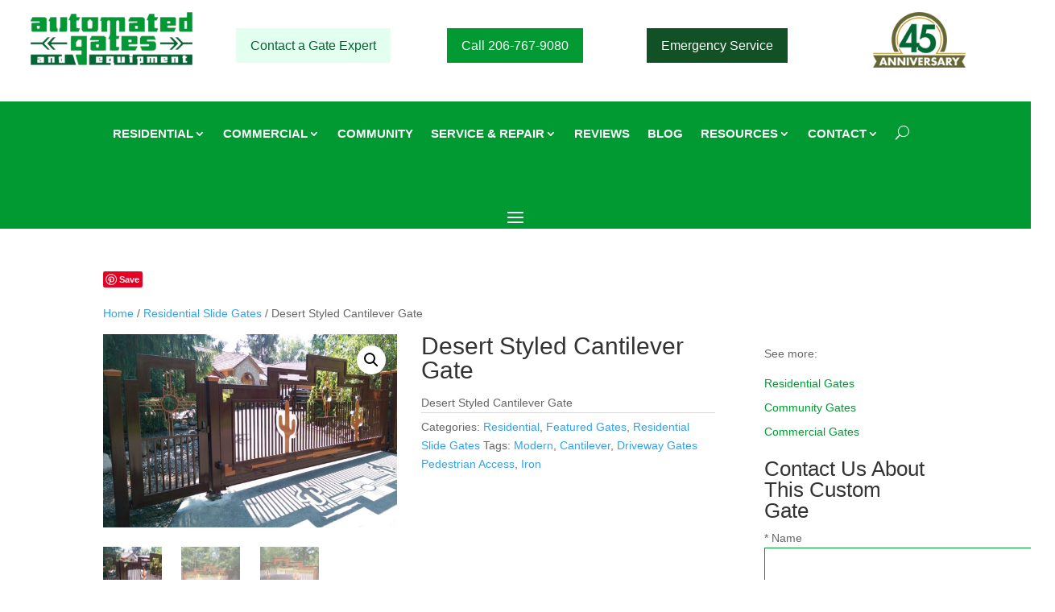

--- FILE ---
content_type: text/css
request_url: https://www.aegates.com/wp-content/et-cache/global/et-divi-customizer-global.min.css?ver=1768524193
body_size: 2655
content:
#logo{padding-top:17px;padding-bottom:17px}#main-header{box-shadow:none!important}.phoneLink{color:#FFF!important}.whiteLink{color:#FFFFFF!important}a.whiteLink:link,a.whiteLink:visited,a.whiteLink:active{color:#FFFFFF!important}.socialLink{padding-top:20px;padding-right:30px;padding-left:0px}.socialLinkm{padding-top:0px;padding-right:5px;padding-left:0px}.socialIcon{padding-right:20px;padding-left:20px}@media only screen and (max-width:1400px){.desktop-menu-item{display:none}}@media only screen and (max-width:1400px){.et_pb_menu .et_pb_menu__menu{display:none}.et_mobile_nav_menu{display:block}}.et_pb_menu__logo img{display:block;padding-left:50px;padding-bottom:15px;padding-top:15px}.et_pb_menu_0_tb_header .et_pb_menu__icon.et_pb_menu__search-button,.et_pb_menu_0_tb_header .et_pb_menu__icon.et_pb_menu__close-search-button{padding-left:15px;padding-right:15px}.menu_cta et_pb_menu_page_id-38 menu-item menu-item-type-post_type menu-item-object-page menu-item-42{color:#FFFDF4!important}element.style{display:block}#main-header,#main-header .nav li ul,.et-search-form,#main-header .et_mobile_menu{background-color:rgba(0,0,0,0)}#main-header,#main-header .nav li ul,.et-search-form,#main-header .et_mobile_menu{background-color:rgba(0,0,0,0)}.et_pb_menu_0_tb_header.et_pb_menu .et_mobile_menu,.et_pb_menu_0_tb_header.et_pb_menu .et_mobile_menu ul{list-style-type:none!important}.et_pb_menu_0_tb_header.et_pb_menu .et_mobile_menu{border-color:#1A993C}#left-area ul,.comment-content ul,.entry-content ul,.et-l--body ul,.et-l--footer ul,.et-l--header ul,body.et-pb-preview .container ul{list-style-type:none}.et_pb_menu_0_tb_header.et_pb_menu .et_mobile_menu a{background-color:#FFFDF4}@media only screen and (max-width:1400px){.et_pb_menu__logo img{display:block;padding-left:15px}}.et_pb_menu_0_tb_header.et_pb_menu ul li:hover a{color:#009932!important}#left-area ul,.comment-content ul,.entry-content ul,.et-l--body ul,.et-l--footer ul,.et-l--header ul,body.et-pb-preview .container ul{list-style-type:disc!important}.et-menu li li a{padding:8px 20px;width:226px}.et_pb_contact_field textarea.et_pb_contact_message{min-height:150px;display:block;margin-bottom:25px}#left-area ul,.comment-content ul,.entry-content ul,.et-l--body ul,.et-l--footer ul,.et-l--header ul,body.et-pb-preview .container ul{list-style-type:disc!important;padding-left:33px;padding-top:5px}element.style{}.et-search-form,.et_mobile_menu,.footer-widget li:before,.nav li ul,blockquote{border-color:#58585A}blockquote{border-left:3px solid}.et-search-form,.et_mobile_menu,.footer-widget li:before,.nav li ul,blockquote{border-color:#FFFDF4}.et-menu .menu-item-has-children>a:first-child{padding-right:15px}.et-menu li li a{padding:8px 8px;width:226px}.nav li ul{width:226px;padding:8px 8px}.et_pb_text ol,.et_pb_text ul{padding-bottom:1em;padding-left:15px!important;padding-right:15px!important}ol{padding-left:25px}.et_pb_widget_area_left{border-right:0px solid rgba(0,0,0,.1);padding-right:20px;padding-left:20px}#left-area ul{padding-left:0px!important}@media only screen and (max-width:980px){.et_pb_menu_0_tb_header.et_pb_menu .et_mobile_menu,.et_pb_menu_0_tb_header.et_pb_menu .et_mobile_menu ul{background-color:#FFFDF4}}.et_pb_menu_0_tb_header.et_pb_menu .et_mobile_menu{border-color:#98191E;text-align:left}.et_pb_menu_0_tb_header.et_pb_menu .et_mobile_menu{text-align:center;background-color:#FFFDF4!important}.specialli{padding-top:25px}.et_mobile_nav_menu{margin-top:50px}.et_pb_menu_0_tb_header .et_pb_menu__icon.et_pb_menu__search-button,.et_pb_menu_0_tb_header .et_pb_menu__icon.et_pb_menu__close-search-button{padding-bottom:10px}@media only screen and (max-width:1400px){.et_pb_menu_0_tb_header .et_pb_menu__icon.et_pb_menu__search-button,.et_pb_menu_0_tb_header .et_pb_menu__icon.et_pb_menu__close-search-button{padding-bottom:0px}}input.text,input.title,input[type=email],input[type=password],input[type=tel],input[type=text],select,textarea{background-color:#EEEEEE;border:0px solid #ECF8FA;padding:15px;color:#000000}.wpcf7 textarea{width:50%}.wpcf7 select,.wpcf7 input[type="file"]{width:30%}.wpcf7 text{width:75%important}input[type="your-name"]{width:75%important}input[type="file"]{background-color:#fff;color:#000;width:50%!important}input[type="submit"]{appearance:auto;user-select:none;white-space:pre;align-items:flex-start;text-align:center;cursor:default;color:#FFFDF4;background-color:#B49146;box-sizing:border-box;padding:10px 15px;border-width:0px;border-style:outset;border-image:initial;font-size:16px;font-weight:600!important}.et_pb_menu_0_tb_header.et_pb_menu ul li.current-menu-item a{color:#009932!important}h2,.product .related h2,.et_pb_column_1_2 .et_quote_content blockquote p{font-size:26px}.gateImage{margin:20px}.entry-title{margin-top:30px}#left-area .post-meta a{text-decoration:none;color:#009932}.widget_search input#searchsubmit{padding:.7em;height:40px!important;margin:0;font-size:14px;line-height:normal!important;border:1px solid #1A993C;color:#FFFFFF!important}.widget_search input#searchsubmit{padding:.7em;height:40px!important;margin:0;font-size:14px;line-height:normal!important;border:1px solid #009932!important;color:#FFFFFF!important}.widget_search #searchsubmit{background-color:#009932;border:1px solid #009932!important}input.text,input.title,input[type=email],input[type=password],input[type=tel],input[type=text],select,textarea{background-color:#FFFFFF!important;border:1px solid #009932!important}.et_pb_bg_layout_light .et_pb_widget li a{color:#009932}.entry-content ul{list-style-type:disc;padding:0 0 23px 1em;line-height:26px;margin-bottom:6px;margin-left:20px;margin-top:10px}.listIndent{padding-left:15px}@media only screen and (max-width:767px){h2,.product .related h2,.et_pb_column_1_2 .et_quote_content blockquote p{font-size:20px}}.post-meta a{color:#009932!important}.et_pb_blog_0_tb_body .et_pb_post .entry-title a,.et_pb_blog_0_tb_body .not-found-title{color:#006733!important}.et_pb_title_container h1{padding-top:140px!important}.mfp-title{display:none!important}.et_pb_gallery_title{display:none}.et_pb_widget a{text-decoration:none;color:#009932}#main-header.et-fixed-header{position:fixed;padding-top:0px}.et_right_sidebar #sidebar{padding-top:50px!important}.single .et_pb_post{margin-bottom:0px}.single .post{padding-bottom:0px}.sidebar.sidebar-right{border:none}.widget{border:none}#main-content .container:before{width:0px}input[type="submit"]{background-color:#1A993C}@media (min-width:981px){#left-area{padding-bottom:23px;padding-top:50px}}body.woocommerce #content-area div.product .woocommerce-tabs ul.tabs li.active a,body.woocommerce div.product .woocommerce-tabs ul.tabs li.active a{color:#000!important;display:none}body.woocommerce #content-area div.product .woocommerce-tabs ul.tabs,body.woocommerce div.product .woocommerce-tabs ul.tabs{display:none!important}.pswp__bg{background:rgba(0,0,0,0.8)}@media screen and (max-width:767px){.et_pb_post h2{font-size:22px!important}}@media screen and (max-width:390px){.et_pb_post h2{font-size:18px!important}}@media screen and (max-width:767px){.et_pb_post h1{font-size:30px!important}}@media screen and (max-width:390px){.et_pb_post h1{font-size:26px!important}}et_pb_menu_0_tb_header.et_pb_menu ul li a{text-align:center!important}.et_mobile_menu li a,.nav li li a{text-align:left}.et_pb_menu_0_tb_header.et_pb_menu .nav li ul{max-width:226px}@media only screen and (max-width:980px){.et_mobile_menu .et_mobile_menu ul{background-color:#FFFDF4!important;text-align:left!important}}.et_mobile_menu li a,.nav li li a{text-align:left}@media (max-width:980px){.et_pb_fullwidth_menu.et_pb_text_align_justified-tablet .menu-item,.et_pb_fullwidth_menu.et_pb_text_align_left-tablet .menu-item,.et_pb_menu.et_pb_text_align_justified-tablet .menu-item,.et_pb_menu.et_pb_text_align_left-tablet .menu-item{text-align:left!important}}@media only screen and (max-width:980px){.et_pb_menu_0_tb_header.et_pb_menu .et_mobile_menu,.et_pb_menu_0_tb_header.et_pb_menu .et_mobile_menu ul{background-color:#FFFDF4!important}}.et_pb_menu_0_tb_header.et_pb_menu .nav li ul.sub-menu a{text-align:left!important}.phoneNumberWhite{color:#FFFFFF!important}a.phoneNumberWhite:link,a.phoneNumberWhite:visited,a.phoneNumberWhite:active{color:#FFFFFF!important}.emergencyText{font-size:80%!important}@media (min-width:981px){#left-area{padding-top:0px!important}}.et_pb_contact_form_0 .input,.et_pb_contact_form_0 .input[type="checkbox"]+label i,.et_pb_contact_form_0 .input[type="radio"]+label i,.et_pb_contact_form_0 .input:focus,.et_pb_contact_form_0 .input[type="checkbox"]:active+label i,.et_pb_contact_form_0 .input[type="radio"]:active+label i{background-color:#ebf0f1!important}.input[type="checkbox"]+label,.et_pb_contact_form_0 .input[type="radio"]+label,.et_pb_contact_form_0 .input[type="checkbox"]:checked+label i:before,.et_pb_contact_form_0 .input::placeholder{font-weight:400}.et_pb_contact_field_options_title{font-weight:500!important}body:not(.et-tb) #main-content .container,body:not(.et-tb-has-header) #main-content .container{padding-top:20px}.dp-dfg-skin-default .dp-dfg-filter a.active,.dp-dfg-skin-default .pagination li.active a,.et-l .dp-dfg-skin-default .dp-dfg-filter a.active,.et-l .dp-dfg-skin-default .pagination li.active a{background-color:#B9B9B9}.tribe-common h1,.tribe-common h2,.tribe-common h3,.tribe-common h4,.tribe-common h5,.tribe-common h6{font-weight:600}.tribe-events-single-event-title{font-family:'EB Garamond',Georgia,"Times New Roman",serif}tribe-common-form-control-text__input tribe-events-c-search__input{border:0px!important}input.text{border:1px!important}.tribe-events .tribe-events-calendar-list__event-title-link{color:var(--tec-color-text-events-title);font-family:'EB Garamond',Georgia,"Times New Roman",serif}.tribe-events .tribe-events-c-nav__next:disabled,.tribe-events .tribe-events-c-nav__prev:disabled{background-color:transparent;color:#1A993C}.tribe-common .tribe-common-h3{color:var(--tec-color-text-primary);font-family:var(--tec-font-family-sans-serif);font-weight:var(--tec-font-weight-bold);font-size:var(--tec-font-size-6);line-height:var(--tec-line-height-2);font-family:'EB Garamond',Georgia,"Times New Roman",serif;font-weight:400!important}.tribe-common--breakpoint-medium.tribe-events .tribe-events-l-container{min-height:700px;padding-bottom:var(--tec-spacer-14);padding-top:40px}.tribe-common h1{padding-bottom:15px}.tribe-events-content ol,.tribe-events-content p,.tribe-events-content ul{font-family:'Montserrat',Helvetica,Arial,Lucida,sans-serif}.tribe-events .tribe-events-calendar-day__event-featured-image-link,.tribe-events .tribe-events-calendar-list__event-featured-image{display:block;max-width:200px}.tribe-events-single>.tribe_events>:not(.primary):not(.secondary):not(.tribe-events-related-events-title):not(.tribe-related-events){padding:0px!important;margin:0px!important}.tribe-events .tribe-events-c-events-bar .tribe-common-form-control-text__input{background-color:transparent;color:var(--tec-color-text-primary);color:var(--tec-color-text-events-bar-input);border:0px!important}.et_pb_bg_layout_light .et_pb_post p{color:#666;display:none}.et_pb_menu_0_tb_header.et_pb_menu .nav li ul.sub-menu a{font-size:12px!important}.copyright{color:#FFFFFF!important;font-weight:400;text-align:center;font-size:80%}.showexcerpt .et_pb_post p{display:block}.et-menu li li a{padding:0px 0px;width:226px}.et_mobile_menu li a{padding:2px 5%}.et_mobile_menu .menu-item-has-children>a{background-color:transparent!important}.et-l--header ul{padding:0 0 5px 1em}ul.et_mobile_menu li.menu-item-has-children .mobile-toggle,ul.et_mobile_menu li.page_item_has_children .mobile-toggle,.et-db #et-boc .et-l ul.et_mobile_menu li.menu-item-has-children .mobile-toggle,.et-db #et-boc .et-l ul.et_mobile_menu li.page_item_has_children .mobile-toggle{width:44px;height:100%;padding:0px!important;max-height:44px;position:absolute;right:0px;top:0px;z-index:999;background-color:transparent;border-bottom:0;text-align:center}ul.et_mobile_menu>li.menu-item-has-children,ul.et_mobile_menu>li.page_item_has_children,ul.et_mobile_menu>li.menu-item-has-children .sub-menu li.menu-item-has-children,.et-db #et-boc .et-l ul.et_mobile_menu>li.menu-item-has-children,.et-db #et-boc .et-l ul.et_mobile_menu>li.page_item_has_children,.et-db #et-boc .et-l ul.et_mobile_menu>li.menu-item-has-children .sub-menu li.menu-item-has-children{position:relative}.et_mobile_menu .menu-item-has-children>a,.et-db #et-boc .et-l .et_mobile_menu .menu-item-has-children>a{background-color:transparent}ul.et_mobile_menu .menu-item-has-children .sub-menu,#main-header ul.et_mobile_menu .menu-item-has-children .sub-menu,.et-db #et-boc .et-l ul.et_mobile_menu .menu-item-has-children .sub-menu,.et-db #main-header ul.et_mobile_menu .menu-item-has-children .sub-menu{display:none!important;visibility:hidden!important}ul.et_mobile_menu .menu-item-has-children .sub-menu.visible,#main-header ul.et_mobile_menu .menu-item-has-children .sub-menu.visible,.et-db #et-boc .et-l ul.et_mobile_menu .menu-item-has-children .sub-menu.visible,.et-db #main-header ul.et_mobile_menu .menu-item-has-children .sub-menu.visible{display:block!important;visibility:visible!important}ul.et_mobile_menu li.menu-item-has-children .mobile-toggle .dt-icons,.et-db #et-boc .et-l ul.et_mobile_menu li.menu-item-has-children .mobile-toggle .dt-icons{top:10px;position:relative}ul.et_mobile_menu li.menu-item-has-children:not(.dt-open) .mobile-toggle .dt-close-icon,.et-db #et-boc .et-l ul.et_mobile_menu li.menu-item-has-children:not(.dt-open) .mobile-toggle .dt-close-icon{display:none}ul.et_mobile_menu li.menu-item-has-children.dt-open>.mobile-toggle .dt-open-icon,.et-db #et-boc .et-l ul.et_mobile_menu li.menu-item-has-children.dt-open>.mobile-toggle .dt-open-icon{display:none}.et_pb_fullwidth_menu .et_pb_menu__search-input{color:#FFF}a.et_pb_menu__icon:after,button.et_pb_menu__icon:after{padding-left:10px}.et_pb_menu__search input::placeholder,.et_pb_fullwidth_menu .et_pb_menu__search-input,.et_pb_menu .et_pb_menu__search-input{color:#FFFFFF!important;font-weight:700}